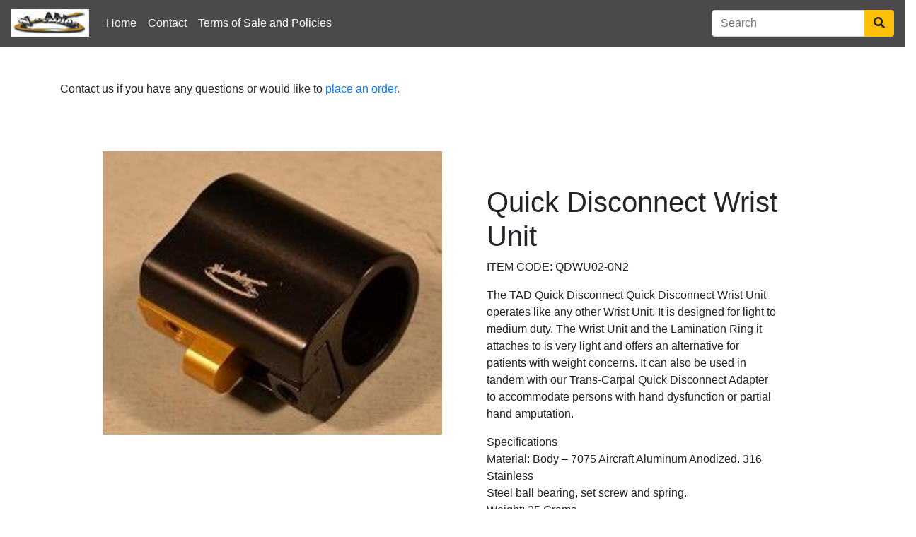

--- FILE ---
content_type: text/html; charset=UTF-8
request_url: https://n-abler.org/quick-disconnect-wrist-unit/
body_size: 4026
content:
<!doctype html>
<html lang="en-US">
<head>
	<meta charset="UTF-8">
	<meta name="viewport" content="width=device-width, initial-scale=1.0, viewport-fit=cover">
    <meta name="description" content="Manufacturers of Upper Extremity Components for Persons with Hand Dysfunction and Amputation" />
	<meta name="viewport" content="width=device-width, initial-scale=1">
	<meta name="og:image" content="">
	<meta name="og:site_name": content="N-Abler">
	<meta name="og:title": content="N-Abler">
	<link rel="profile" href="https://gmpg.org/xfn/11">
	<title>Quick Disconnect Wrist Unit &#8211; N-Abler</title>
<link rel='dns-prefetch' href='//stackpath.bootstrapcdn.com' />
<link rel='dns-prefetch' href='//cdnjs.cloudflare.com' />
<link rel='dns-prefetch' href='//s.w.org' />
<link rel="alternate" type="application/rss+xml" title="N-Abler &raquo; Feed" href="https://n-abler.org/feed/" />
<link rel="alternate" type="application/rss+xml" title="N-Abler &raquo; Comments Feed" href="https://n-abler.org/comments/feed/" />
<link rel="alternate" type="application/rss+xml" title="N-Abler &raquo; Quick Disconnect Wrist Unit Comments Feed" href="https://n-abler.org/quick-disconnect-wrist-unit/feed/" />
		<script type="text/javascript">
			window._wpemojiSettings = {"baseUrl":"https:\/\/s.w.org\/images\/core\/emoji\/13.0.0\/72x72\/","ext":".png","svgUrl":"https:\/\/s.w.org\/images\/core\/emoji\/13.0.0\/svg\/","svgExt":".svg","source":{"concatemoji":"https:\/\/n-abler.org\/wp-includes\/js\/wp-emoji-release.min.js?ver=5.5.17"}};
			!function(e,a,t){var n,r,o,i=a.createElement("canvas"),p=i.getContext&&i.getContext("2d");function s(e,t){var a=String.fromCharCode;p.clearRect(0,0,i.width,i.height),p.fillText(a.apply(this,e),0,0);e=i.toDataURL();return p.clearRect(0,0,i.width,i.height),p.fillText(a.apply(this,t),0,0),e===i.toDataURL()}function c(e){var t=a.createElement("script");t.src=e,t.defer=t.type="text/javascript",a.getElementsByTagName("head")[0].appendChild(t)}for(o=Array("flag","emoji"),t.supports={everything:!0,everythingExceptFlag:!0},r=0;r<o.length;r++)t.supports[o[r]]=function(e){if(!p||!p.fillText)return!1;switch(p.textBaseline="top",p.font="600 32px Arial",e){case"flag":return s([127987,65039,8205,9895,65039],[127987,65039,8203,9895,65039])?!1:!s([55356,56826,55356,56819],[55356,56826,8203,55356,56819])&&!s([55356,57332,56128,56423,56128,56418,56128,56421,56128,56430,56128,56423,56128,56447],[55356,57332,8203,56128,56423,8203,56128,56418,8203,56128,56421,8203,56128,56430,8203,56128,56423,8203,56128,56447]);case"emoji":return!s([55357,56424,8205,55356,57212],[55357,56424,8203,55356,57212])}return!1}(o[r]),t.supports.everything=t.supports.everything&&t.supports[o[r]],"flag"!==o[r]&&(t.supports.everythingExceptFlag=t.supports.everythingExceptFlag&&t.supports[o[r]]);t.supports.everythingExceptFlag=t.supports.everythingExceptFlag&&!t.supports.flag,t.DOMReady=!1,t.readyCallback=function(){t.DOMReady=!0},t.supports.everything||(n=function(){t.readyCallback()},a.addEventListener?(a.addEventListener("DOMContentLoaded",n,!1),e.addEventListener("load",n,!1)):(e.attachEvent("onload",n),a.attachEvent("onreadystatechange",function(){"complete"===a.readyState&&t.readyCallback()})),(n=t.source||{}).concatemoji?c(n.concatemoji):n.wpemoji&&n.twemoji&&(c(n.twemoji),c(n.wpemoji)))}(window,document,window._wpemojiSettings);
		</script>
		<style type="text/css">
img.wp-smiley,
img.emoji {
	display: inline !important;
	border: none !important;
	box-shadow: none !important;
	height: 1em !important;
	width: 1em !important;
	margin: 0 .07em !important;
	vertical-align: -0.1em !important;
	background: none !important;
	padding: 0 !important;
}
</style>
	<link rel='stylesheet' id='wp-block-library-css'  href='https://n-abler.org/wp-includes/css/dist/block-library/style.min.css?ver=5.5.17' type='text/css' media='all' />
<style id='wp-block-library-inline-css' type='text/css'>
.has-text-align-justify{text-align:justify;}
</style>
<link rel='stylesheet' id='bootstrap4-css'  href='https://stackpath.bootstrapcdn.com/bootstrap/4.1.1/css/bootstrap.min.css?ver=5.5.17' type='text/css' media='all' />
<link rel='stylesheet' id='fontawesome-css'  href='https://cdnjs.cloudflare.com/ajax/libs/font-awesome/5.13.0/css/all.min.css?ver=5.5.17' type='text/css' media='all' />
<link rel='stylesheet' id='main_css-css'  href='https://n-abler.org/wp-content/themes/n-abler/dist/style.css?ver=1.0.11' type='text/css' media='all' />
<link rel='stylesheet' id='jetpack_css-css'  href='https://n-abler.org/wp-content/plugins/jetpack/css/jetpack.css?ver=9.4.4' type='text/css' media='all' />
<link rel="https://api.w.org/" href="https://n-abler.org/wp-json/" /><link rel="alternate" type="application/json" href="https://n-abler.org/wp-json/wp/v2/posts/803" /><link rel="EditURI" type="application/rsd+xml" title="RSD" href="https://n-abler.org/xmlrpc.php?rsd" />
<link rel="wlwmanifest" type="application/wlwmanifest+xml" href="https://n-abler.org/wp-includes/wlwmanifest.xml" /> 
<link rel='prev' title='Quick Disconnect Myo-Electric Wrist Adapter' href='https://n-abler.org/quick-disconnect-myo-electric-wrist-adapter/' />
<link rel='next' title='Threaded Adapter for Quick Disconnect Wrist Unit' href='https://n-abler.org/threaded-adapter-for-quick-disconnect-wrist-unit/' />
<meta name="generator" content="WordPress 5.5.17" />
<link rel="canonical" href="https://n-abler.org/quick-disconnect-wrist-unit/" />
<link rel='shortlink' href='https://n-abler.org/?p=803' />
<link rel="alternate" type="application/json+oembed" href="https://n-abler.org/wp-json/oembed/1.0/embed?url=https%3A%2F%2Fn-abler.org%2Fquick-disconnect-wrist-unit%2F" />
<link rel="alternate" type="text/xml+oembed" href="https://n-abler.org/wp-json/oembed/1.0/embed?url=https%3A%2F%2Fn-abler.org%2Fquick-disconnect-wrist-unit%2F&#038;format=xml" />
<style type='text/css'>img#wpstats{display:none}</style></head>

<body class="post-template-default single single-post postid-803 single-format-standard wp-custom-logo">
<div id="page" class="site">
	<a class="skip-link screen-reader-text" href="#content">Skip to content</a>

	<header id="masthead" class="site-header">
		<nav class="navbar navbar-expand-lg navbar-dark">
			<div class="na-navbar-brand navbar-brand">
				<a href="https://n-abler.org/" class="custom-logo-link" rel="home"><img width="110" height="40" src="https://n-abler.org/wp-content/uploads/2020/05/n-abler.png" class="custom-logo" alt="N-Abler" /></a>			</div>

			<button
				class="na-navbar-toggler navbar-toggler"
				type="button"
				data-toggle="collapse"
				data-target="#navbarItems"
				aria-controls="navbarItems"
				aria-expanded="false"
				aria-label="Toggle navigation"
			>
				<span class="navbar-toggler-icon"></span>
			</button>

			<div class="collapse navbar-collapse">
				<div id="navbarItems" class="navbar-nav mr-auto"><ul id="menu-primary-menu" class="navbar-nav mr-auto"><li itemscope="itemscope" itemtype="https://www.schema.org/SiteNavigationElement" id="menu-item-975" class="menu-item menu-item-type-post_type menu-item-object-page menu-item-home menu-item-975 nav-item"><a title="Home" href="https://n-abler.org/" class="nav-link">Home</a></li>
<li itemscope="itemscope" itemtype="https://www.schema.org/SiteNavigationElement" id="menu-item-205" class="menu-item menu-item-type-post_type menu-item-object-page menu-item-205 nav-item"><a title="Contact" href="https://n-abler.org/contact/" class="nav-link">Contact</a></li>
<li itemscope="itemscope" itemtype="https://www.schema.org/SiteNavigationElement" id="menu-item-976" class="menu-item menu-item-type-post_type menu-item-object-page menu-item-privacy-policy menu-item-976 nav-item"><a title="Terms of Sale and Policies" href="https://n-abler.org/privacy-policy/" class="nav-link">Terms of Sale and Policies</a></li>
</ul></div>			</div>

			
<div class="na-search-form-navbar js-search-form-navbar order-md-12" data-value=""></div>

		</nav>

	</header><!-- #masthead -->

	<div id="content" class="site-content full-page">

	<div id="primary" class="content-area content-area pt-5">
		<main id="main" class="site-main">

			
<article class="na-image-container" id="post-803" class="post-803 post type-post status-publish format-standard has-post-thumbnail hentry category-prosthetic-components">
	<div class="container mb-5">
		<div>
			<p>Contact us if you have any questions or would like to <a href="/contact/">place an order.</a></p>
		</div>
		<div class="row na-image-text-container">
			<div class="col-xs-12  col-md-6 mb-4">
				<img src="https://n-abler.org/wp-content/uploads/2020/08/Quick-Disconnect-Wrist-Unit.jpg" alt="Quick Disconnect Wrist Unit">
			</div>
			<div class="col-xs-12 col-md-6 p-5">
				<h1 class="entry-title">Quick Disconnect Wrist Unit</h1>				
<p>ITEM CODE: QDWU02-0N2</p>



<p>The TAD Quick Disconnect Quick Disconnect Wrist Unit operates like any other Wrist Unit. It is designed for light to medium duty. The Wrist Unit and the Lamination Ring it attaches to is very light and offers an alternative for patients with weight concerns. It can also be used in tandem with our Trans-Carpal Quick Disconnect Adapter to accommodate persons with hand dysfunction or partial hand amputation.</p>



<p><span style="text-decoration: underline;">Specifications</span><br>Material: Body – 7075 Aircraft Aluminum Anodized. 316 Stainless<br>Steel ball bearing, set screw and spring.<br>Weight: 25 Grams<br>Body Length: 1 ¼”<br>Body Width: 13/16”<br>Attach Site: TAD Lamination Ring or Trans-Carpal Quick Disconnect Adapter</p>
			</div>
		</div>
	</div>
</article>

		</main><!-- #main -->
	</div><!-- #primary -->


</div><!-- #content -->

</div><!-- #page -->

<footer id="colophon" class="site-footer">
    <div class="bg-light mt-5">
        <div class="na-break-section">
            <section class="row">
                <div class="col-xs-12 col-md-4">
                    <div class="col-12 text-center p-5">
                        <p>Have questions about our product?</p>
                        <a href="/contact">Contact us today</a>
                    </div>
                </div>
                <div class="col-xs-12 col-md-4">
                    <div class="col-12 text-center p-5">
                        <p>Interested in something specific?</p>
                        <a href="/?s=">Search our catalog</a>
                    </div>
                </div>
                <div class="col-xs-12 col-md-4">
                    <div class="col-12 text-center p-5">
                        <p>Want to learn more about us?</p>
                        <a href="/about">Hear from our team</a>
                    </div>
                </div>
            </section>
        </div>
	</div>

	<div class="site-info">
		<div class="row">

			<ul class="col-xs-12 col-md-2">
				<li><b class="na-footer-title">Learn</b></li>
				<li>
					<a href="/contact">Contact</a>
				</li>
				<li>
					<a href="/privacy-policy">Terms of Use</a>
				</li>
			</ul>
		</div>

		<div class="copyright p-2">
			<span>Texas Assistive Devices &copy; 2026</span>
		</div>

	</div><!-- .site-info -->
</footer><!-- #colophon -->

<script type='text/javascript' src='https://n-abler.org/wp-content/themes/n-abler/dist/main.bundle.js?ver=1.0.11' id='main_js-js'></script>
<script type='text/javascript' src='https://n-abler.org/wp-includes/js/wp-embed.min.js?ver=5.5.17' id='wp-embed-js'></script>
<script src='https://stats.wp.com/e-202604.js' defer></script>
<script>
	_stq = window._stq || [];
	_stq.push([ 'view', {v:'ext',j:'1:9.4.4',blog:'182152664',post:'803',tz:'0',srv:'n-abler.org'} ]);
	_stq.push([ 'clickTrackerInit', '182152664', '803' ]);
</script>

</body>

</html>
